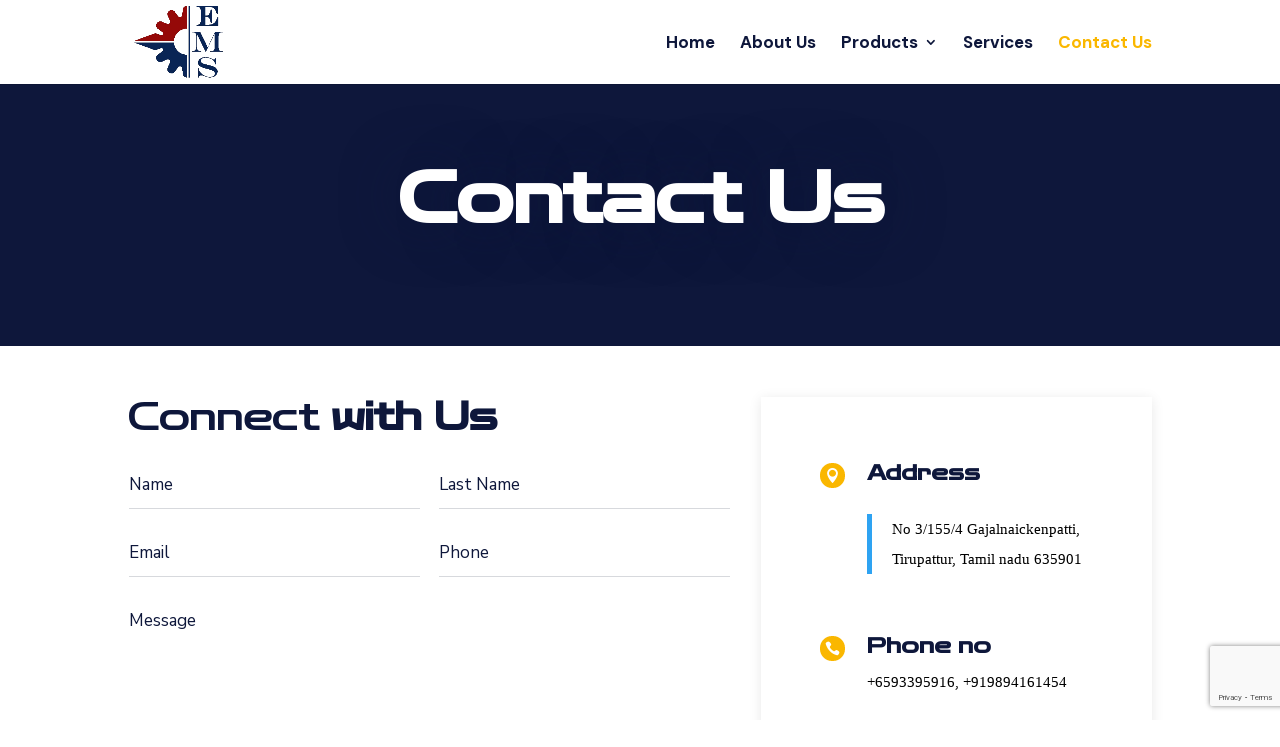

--- FILE ---
content_type: text/html; charset=utf-8
request_url: https://www.google.com/recaptcha/api2/anchor?ar=1&k=6Le7aRMiAAAAAMn7vd6UX1piMxOyGdMiCEgTnjuY&co=aHR0cHM6Ly90aGVlbmdpbmVlcmVkbWFyaW5lc3lzdGVtcy5jb206NDQz&hl=en&v=PoyoqOPhxBO7pBk68S4YbpHZ&size=invisible&anchor-ms=20000&execute-ms=30000&cb=9ow2wd9gw0qm
body_size: 48564
content:
<!DOCTYPE HTML><html dir="ltr" lang="en"><head><meta http-equiv="Content-Type" content="text/html; charset=UTF-8">
<meta http-equiv="X-UA-Compatible" content="IE=edge">
<title>reCAPTCHA</title>
<style type="text/css">
/* cyrillic-ext */
@font-face {
  font-family: 'Roboto';
  font-style: normal;
  font-weight: 400;
  font-stretch: 100%;
  src: url(//fonts.gstatic.com/s/roboto/v48/KFO7CnqEu92Fr1ME7kSn66aGLdTylUAMa3GUBHMdazTgWw.woff2) format('woff2');
  unicode-range: U+0460-052F, U+1C80-1C8A, U+20B4, U+2DE0-2DFF, U+A640-A69F, U+FE2E-FE2F;
}
/* cyrillic */
@font-face {
  font-family: 'Roboto';
  font-style: normal;
  font-weight: 400;
  font-stretch: 100%;
  src: url(//fonts.gstatic.com/s/roboto/v48/KFO7CnqEu92Fr1ME7kSn66aGLdTylUAMa3iUBHMdazTgWw.woff2) format('woff2');
  unicode-range: U+0301, U+0400-045F, U+0490-0491, U+04B0-04B1, U+2116;
}
/* greek-ext */
@font-face {
  font-family: 'Roboto';
  font-style: normal;
  font-weight: 400;
  font-stretch: 100%;
  src: url(//fonts.gstatic.com/s/roboto/v48/KFO7CnqEu92Fr1ME7kSn66aGLdTylUAMa3CUBHMdazTgWw.woff2) format('woff2');
  unicode-range: U+1F00-1FFF;
}
/* greek */
@font-face {
  font-family: 'Roboto';
  font-style: normal;
  font-weight: 400;
  font-stretch: 100%;
  src: url(//fonts.gstatic.com/s/roboto/v48/KFO7CnqEu92Fr1ME7kSn66aGLdTylUAMa3-UBHMdazTgWw.woff2) format('woff2');
  unicode-range: U+0370-0377, U+037A-037F, U+0384-038A, U+038C, U+038E-03A1, U+03A3-03FF;
}
/* math */
@font-face {
  font-family: 'Roboto';
  font-style: normal;
  font-weight: 400;
  font-stretch: 100%;
  src: url(//fonts.gstatic.com/s/roboto/v48/KFO7CnqEu92Fr1ME7kSn66aGLdTylUAMawCUBHMdazTgWw.woff2) format('woff2');
  unicode-range: U+0302-0303, U+0305, U+0307-0308, U+0310, U+0312, U+0315, U+031A, U+0326-0327, U+032C, U+032F-0330, U+0332-0333, U+0338, U+033A, U+0346, U+034D, U+0391-03A1, U+03A3-03A9, U+03B1-03C9, U+03D1, U+03D5-03D6, U+03F0-03F1, U+03F4-03F5, U+2016-2017, U+2034-2038, U+203C, U+2040, U+2043, U+2047, U+2050, U+2057, U+205F, U+2070-2071, U+2074-208E, U+2090-209C, U+20D0-20DC, U+20E1, U+20E5-20EF, U+2100-2112, U+2114-2115, U+2117-2121, U+2123-214F, U+2190, U+2192, U+2194-21AE, U+21B0-21E5, U+21F1-21F2, U+21F4-2211, U+2213-2214, U+2216-22FF, U+2308-230B, U+2310, U+2319, U+231C-2321, U+2336-237A, U+237C, U+2395, U+239B-23B7, U+23D0, U+23DC-23E1, U+2474-2475, U+25AF, U+25B3, U+25B7, U+25BD, U+25C1, U+25CA, U+25CC, U+25FB, U+266D-266F, U+27C0-27FF, U+2900-2AFF, U+2B0E-2B11, U+2B30-2B4C, U+2BFE, U+3030, U+FF5B, U+FF5D, U+1D400-1D7FF, U+1EE00-1EEFF;
}
/* symbols */
@font-face {
  font-family: 'Roboto';
  font-style: normal;
  font-weight: 400;
  font-stretch: 100%;
  src: url(//fonts.gstatic.com/s/roboto/v48/KFO7CnqEu92Fr1ME7kSn66aGLdTylUAMaxKUBHMdazTgWw.woff2) format('woff2');
  unicode-range: U+0001-000C, U+000E-001F, U+007F-009F, U+20DD-20E0, U+20E2-20E4, U+2150-218F, U+2190, U+2192, U+2194-2199, U+21AF, U+21E6-21F0, U+21F3, U+2218-2219, U+2299, U+22C4-22C6, U+2300-243F, U+2440-244A, U+2460-24FF, U+25A0-27BF, U+2800-28FF, U+2921-2922, U+2981, U+29BF, U+29EB, U+2B00-2BFF, U+4DC0-4DFF, U+FFF9-FFFB, U+10140-1018E, U+10190-1019C, U+101A0, U+101D0-101FD, U+102E0-102FB, U+10E60-10E7E, U+1D2C0-1D2D3, U+1D2E0-1D37F, U+1F000-1F0FF, U+1F100-1F1AD, U+1F1E6-1F1FF, U+1F30D-1F30F, U+1F315, U+1F31C, U+1F31E, U+1F320-1F32C, U+1F336, U+1F378, U+1F37D, U+1F382, U+1F393-1F39F, U+1F3A7-1F3A8, U+1F3AC-1F3AF, U+1F3C2, U+1F3C4-1F3C6, U+1F3CA-1F3CE, U+1F3D4-1F3E0, U+1F3ED, U+1F3F1-1F3F3, U+1F3F5-1F3F7, U+1F408, U+1F415, U+1F41F, U+1F426, U+1F43F, U+1F441-1F442, U+1F444, U+1F446-1F449, U+1F44C-1F44E, U+1F453, U+1F46A, U+1F47D, U+1F4A3, U+1F4B0, U+1F4B3, U+1F4B9, U+1F4BB, U+1F4BF, U+1F4C8-1F4CB, U+1F4D6, U+1F4DA, U+1F4DF, U+1F4E3-1F4E6, U+1F4EA-1F4ED, U+1F4F7, U+1F4F9-1F4FB, U+1F4FD-1F4FE, U+1F503, U+1F507-1F50B, U+1F50D, U+1F512-1F513, U+1F53E-1F54A, U+1F54F-1F5FA, U+1F610, U+1F650-1F67F, U+1F687, U+1F68D, U+1F691, U+1F694, U+1F698, U+1F6AD, U+1F6B2, U+1F6B9-1F6BA, U+1F6BC, U+1F6C6-1F6CF, U+1F6D3-1F6D7, U+1F6E0-1F6EA, U+1F6F0-1F6F3, U+1F6F7-1F6FC, U+1F700-1F7FF, U+1F800-1F80B, U+1F810-1F847, U+1F850-1F859, U+1F860-1F887, U+1F890-1F8AD, U+1F8B0-1F8BB, U+1F8C0-1F8C1, U+1F900-1F90B, U+1F93B, U+1F946, U+1F984, U+1F996, U+1F9E9, U+1FA00-1FA6F, U+1FA70-1FA7C, U+1FA80-1FA89, U+1FA8F-1FAC6, U+1FACE-1FADC, U+1FADF-1FAE9, U+1FAF0-1FAF8, U+1FB00-1FBFF;
}
/* vietnamese */
@font-face {
  font-family: 'Roboto';
  font-style: normal;
  font-weight: 400;
  font-stretch: 100%;
  src: url(//fonts.gstatic.com/s/roboto/v48/KFO7CnqEu92Fr1ME7kSn66aGLdTylUAMa3OUBHMdazTgWw.woff2) format('woff2');
  unicode-range: U+0102-0103, U+0110-0111, U+0128-0129, U+0168-0169, U+01A0-01A1, U+01AF-01B0, U+0300-0301, U+0303-0304, U+0308-0309, U+0323, U+0329, U+1EA0-1EF9, U+20AB;
}
/* latin-ext */
@font-face {
  font-family: 'Roboto';
  font-style: normal;
  font-weight: 400;
  font-stretch: 100%;
  src: url(//fonts.gstatic.com/s/roboto/v48/KFO7CnqEu92Fr1ME7kSn66aGLdTylUAMa3KUBHMdazTgWw.woff2) format('woff2');
  unicode-range: U+0100-02BA, U+02BD-02C5, U+02C7-02CC, U+02CE-02D7, U+02DD-02FF, U+0304, U+0308, U+0329, U+1D00-1DBF, U+1E00-1E9F, U+1EF2-1EFF, U+2020, U+20A0-20AB, U+20AD-20C0, U+2113, U+2C60-2C7F, U+A720-A7FF;
}
/* latin */
@font-face {
  font-family: 'Roboto';
  font-style: normal;
  font-weight: 400;
  font-stretch: 100%;
  src: url(//fonts.gstatic.com/s/roboto/v48/KFO7CnqEu92Fr1ME7kSn66aGLdTylUAMa3yUBHMdazQ.woff2) format('woff2');
  unicode-range: U+0000-00FF, U+0131, U+0152-0153, U+02BB-02BC, U+02C6, U+02DA, U+02DC, U+0304, U+0308, U+0329, U+2000-206F, U+20AC, U+2122, U+2191, U+2193, U+2212, U+2215, U+FEFF, U+FFFD;
}
/* cyrillic-ext */
@font-face {
  font-family: 'Roboto';
  font-style: normal;
  font-weight: 500;
  font-stretch: 100%;
  src: url(//fonts.gstatic.com/s/roboto/v48/KFO7CnqEu92Fr1ME7kSn66aGLdTylUAMa3GUBHMdazTgWw.woff2) format('woff2');
  unicode-range: U+0460-052F, U+1C80-1C8A, U+20B4, U+2DE0-2DFF, U+A640-A69F, U+FE2E-FE2F;
}
/* cyrillic */
@font-face {
  font-family: 'Roboto';
  font-style: normal;
  font-weight: 500;
  font-stretch: 100%;
  src: url(//fonts.gstatic.com/s/roboto/v48/KFO7CnqEu92Fr1ME7kSn66aGLdTylUAMa3iUBHMdazTgWw.woff2) format('woff2');
  unicode-range: U+0301, U+0400-045F, U+0490-0491, U+04B0-04B1, U+2116;
}
/* greek-ext */
@font-face {
  font-family: 'Roboto';
  font-style: normal;
  font-weight: 500;
  font-stretch: 100%;
  src: url(//fonts.gstatic.com/s/roboto/v48/KFO7CnqEu92Fr1ME7kSn66aGLdTylUAMa3CUBHMdazTgWw.woff2) format('woff2');
  unicode-range: U+1F00-1FFF;
}
/* greek */
@font-face {
  font-family: 'Roboto';
  font-style: normal;
  font-weight: 500;
  font-stretch: 100%;
  src: url(//fonts.gstatic.com/s/roboto/v48/KFO7CnqEu92Fr1ME7kSn66aGLdTylUAMa3-UBHMdazTgWw.woff2) format('woff2');
  unicode-range: U+0370-0377, U+037A-037F, U+0384-038A, U+038C, U+038E-03A1, U+03A3-03FF;
}
/* math */
@font-face {
  font-family: 'Roboto';
  font-style: normal;
  font-weight: 500;
  font-stretch: 100%;
  src: url(//fonts.gstatic.com/s/roboto/v48/KFO7CnqEu92Fr1ME7kSn66aGLdTylUAMawCUBHMdazTgWw.woff2) format('woff2');
  unicode-range: U+0302-0303, U+0305, U+0307-0308, U+0310, U+0312, U+0315, U+031A, U+0326-0327, U+032C, U+032F-0330, U+0332-0333, U+0338, U+033A, U+0346, U+034D, U+0391-03A1, U+03A3-03A9, U+03B1-03C9, U+03D1, U+03D5-03D6, U+03F0-03F1, U+03F4-03F5, U+2016-2017, U+2034-2038, U+203C, U+2040, U+2043, U+2047, U+2050, U+2057, U+205F, U+2070-2071, U+2074-208E, U+2090-209C, U+20D0-20DC, U+20E1, U+20E5-20EF, U+2100-2112, U+2114-2115, U+2117-2121, U+2123-214F, U+2190, U+2192, U+2194-21AE, U+21B0-21E5, U+21F1-21F2, U+21F4-2211, U+2213-2214, U+2216-22FF, U+2308-230B, U+2310, U+2319, U+231C-2321, U+2336-237A, U+237C, U+2395, U+239B-23B7, U+23D0, U+23DC-23E1, U+2474-2475, U+25AF, U+25B3, U+25B7, U+25BD, U+25C1, U+25CA, U+25CC, U+25FB, U+266D-266F, U+27C0-27FF, U+2900-2AFF, U+2B0E-2B11, U+2B30-2B4C, U+2BFE, U+3030, U+FF5B, U+FF5D, U+1D400-1D7FF, U+1EE00-1EEFF;
}
/* symbols */
@font-face {
  font-family: 'Roboto';
  font-style: normal;
  font-weight: 500;
  font-stretch: 100%;
  src: url(//fonts.gstatic.com/s/roboto/v48/KFO7CnqEu92Fr1ME7kSn66aGLdTylUAMaxKUBHMdazTgWw.woff2) format('woff2');
  unicode-range: U+0001-000C, U+000E-001F, U+007F-009F, U+20DD-20E0, U+20E2-20E4, U+2150-218F, U+2190, U+2192, U+2194-2199, U+21AF, U+21E6-21F0, U+21F3, U+2218-2219, U+2299, U+22C4-22C6, U+2300-243F, U+2440-244A, U+2460-24FF, U+25A0-27BF, U+2800-28FF, U+2921-2922, U+2981, U+29BF, U+29EB, U+2B00-2BFF, U+4DC0-4DFF, U+FFF9-FFFB, U+10140-1018E, U+10190-1019C, U+101A0, U+101D0-101FD, U+102E0-102FB, U+10E60-10E7E, U+1D2C0-1D2D3, U+1D2E0-1D37F, U+1F000-1F0FF, U+1F100-1F1AD, U+1F1E6-1F1FF, U+1F30D-1F30F, U+1F315, U+1F31C, U+1F31E, U+1F320-1F32C, U+1F336, U+1F378, U+1F37D, U+1F382, U+1F393-1F39F, U+1F3A7-1F3A8, U+1F3AC-1F3AF, U+1F3C2, U+1F3C4-1F3C6, U+1F3CA-1F3CE, U+1F3D4-1F3E0, U+1F3ED, U+1F3F1-1F3F3, U+1F3F5-1F3F7, U+1F408, U+1F415, U+1F41F, U+1F426, U+1F43F, U+1F441-1F442, U+1F444, U+1F446-1F449, U+1F44C-1F44E, U+1F453, U+1F46A, U+1F47D, U+1F4A3, U+1F4B0, U+1F4B3, U+1F4B9, U+1F4BB, U+1F4BF, U+1F4C8-1F4CB, U+1F4D6, U+1F4DA, U+1F4DF, U+1F4E3-1F4E6, U+1F4EA-1F4ED, U+1F4F7, U+1F4F9-1F4FB, U+1F4FD-1F4FE, U+1F503, U+1F507-1F50B, U+1F50D, U+1F512-1F513, U+1F53E-1F54A, U+1F54F-1F5FA, U+1F610, U+1F650-1F67F, U+1F687, U+1F68D, U+1F691, U+1F694, U+1F698, U+1F6AD, U+1F6B2, U+1F6B9-1F6BA, U+1F6BC, U+1F6C6-1F6CF, U+1F6D3-1F6D7, U+1F6E0-1F6EA, U+1F6F0-1F6F3, U+1F6F7-1F6FC, U+1F700-1F7FF, U+1F800-1F80B, U+1F810-1F847, U+1F850-1F859, U+1F860-1F887, U+1F890-1F8AD, U+1F8B0-1F8BB, U+1F8C0-1F8C1, U+1F900-1F90B, U+1F93B, U+1F946, U+1F984, U+1F996, U+1F9E9, U+1FA00-1FA6F, U+1FA70-1FA7C, U+1FA80-1FA89, U+1FA8F-1FAC6, U+1FACE-1FADC, U+1FADF-1FAE9, U+1FAF0-1FAF8, U+1FB00-1FBFF;
}
/* vietnamese */
@font-face {
  font-family: 'Roboto';
  font-style: normal;
  font-weight: 500;
  font-stretch: 100%;
  src: url(//fonts.gstatic.com/s/roboto/v48/KFO7CnqEu92Fr1ME7kSn66aGLdTylUAMa3OUBHMdazTgWw.woff2) format('woff2');
  unicode-range: U+0102-0103, U+0110-0111, U+0128-0129, U+0168-0169, U+01A0-01A1, U+01AF-01B0, U+0300-0301, U+0303-0304, U+0308-0309, U+0323, U+0329, U+1EA0-1EF9, U+20AB;
}
/* latin-ext */
@font-face {
  font-family: 'Roboto';
  font-style: normal;
  font-weight: 500;
  font-stretch: 100%;
  src: url(//fonts.gstatic.com/s/roboto/v48/KFO7CnqEu92Fr1ME7kSn66aGLdTylUAMa3KUBHMdazTgWw.woff2) format('woff2');
  unicode-range: U+0100-02BA, U+02BD-02C5, U+02C7-02CC, U+02CE-02D7, U+02DD-02FF, U+0304, U+0308, U+0329, U+1D00-1DBF, U+1E00-1E9F, U+1EF2-1EFF, U+2020, U+20A0-20AB, U+20AD-20C0, U+2113, U+2C60-2C7F, U+A720-A7FF;
}
/* latin */
@font-face {
  font-family: 'Roboto';
  font-style: normal;
  font-weight: 500;
  font-stretch: 100%;
  src: url(//fonts.gstatic.com/s/roboto/v48/KFO7CnqEu92Fr1ME7kSn66aGLdTylUAMa3yUBHMdazQ.woff2) format('woff2');
  unicode-range: U+0000-00FF, U+0131, U+0152-0153, U+02BB-02BC, U+02C6, U+02DA, U+02DC, U+0304, U+0308, U+0329, U+2000-206F, U+20AC, U+2122, U+2191, U+2193, U+2212, U+2215, U+FEFF, U+FFFD;
}
/* cyrillic-ext */
@font-face {
  font-family: 'Roboto';
  font-style: normal;
  font-weight: 900;
  font-stretch: 100%;
  src: url(//fonts.gstatic.com/s/roboto/v48/KFO7CnqEu92Fr1ME7kSn66aGLdTylUAMa3GUBHMdazTgWw.woff2) format('woff2');
  unicode-range: U+0460-052F, U+1C80-1C8A, U+20B4, U+2DE0-2DFF, U+A640-A69F, U+FE2E-FE2F;
}
/* cyrillic */
@font-face {
  font-family: 'Roboto';
  font-style: normal;
  font-weight: 900;
  font-stretch: 100%;
  src: url(//fonts.gstatic.com/s/roboto/v48/KFO7CnqEu92Fr1ME7kSn66aGLdTylUAMa3iUBHMdazTgWw.woff2) format('woff2');
  unicode-range: U+0301, U+0400-045F, U+0490-0491, U+04B0-04B1, U+2116;
}
/* greek-ext */
@font-face {
  font-family: 'Roboto';
  font-style: normal;
  font-weight: 900;
  font-stretch: 100%;
  src: url(//fonts.gstatic.com/s/roboto/v48/KFO7CnqEu92Fr1ME7kSn66aGLdTylUAMa3CUBHMdazTgWw.woff2) format('woff2');
  unicode-range: U+1F00-1FFF;
}
/* greek */
@font-face {
  font-family: 'Roboto';
  font-style: normal;
  font-weight: 900;
  font-stretch: 100%;
  src: url(//fonts.gstatic.com/s/roboto/v48/KFO7CnqEu92Fr1ME7kSn66aGLdTylUAMa3-UBHMdazTgWw.woff2) format('woff2');
  unicode-range: U+0370-0377, U+037A-037F, U+0384-038A, U+038C, U+038E-03A1, U+03A3-03FF;
}
/* math */
@font-face {
  font-family: 'Roboto';
  font-style: normal;
  font-weight: 900;
  font-stretch: 100%;
  src: url(//fonts.gstatic.com/s/roboto/v48/KFO7CnqEu92Fr1ME7kSn66aGLdTylUAMawCUBHMdazTgWw.woff2) format('woff2');
  unicode-range: U+0302-0303, U+0305, U+0307-0308, U+0310, U+0312, U+0315, U+031A, U+0326-0327, U+032C, U+032F-0330, U+0332-0333, U+0338, U+033A, U+0346, U+034D, U+0391-03A1, U+03A3-03A9, U+03B1-03C9, U+03D1, U+03D5-03D6, U+03F0-03F1, U+03F4-03F5, U+2016-2017, U+2034-2038, U+203C, U+2040, U+2043, U+2047, U+2050, U+2057, U+205F, U+2070-2071, U+2074-208E, U+2090-209C, U+20D0-20DC, U+20E1, U+20E5-20EF, U+2100-2112, U+2114-2115, U+2117-2121, U+2123-214F, U+2190, U+2192, U+2194-21AE, U+21B0-21E5, U+21F1-21F2, U+21F4-2211, U+2213-2214, U+2216-22FF, U+2308-230B, U+2310, U+2319, U+231C-2321, U+2336-237A, U+237C, U+2395, U+239B-23B7, U+23D0, U+23DC-23E1, U+2474-2475, U+25AF, U+25B3, U+25B7, U+25BD, U+25C1, U+25CA, U+25CC, U+25FB, U+266D-266F, U+27C0-27FF, U+2900-2AFF, U+2B0E-2B11, U+2B30-2B4C, U+2BFE, U+3030, U+FF5B, U+FF5D, U+1D400-1D7FF, U+1EE00-1EEFF;
}
/* symbols */
@font-face {
  font-family: 'Roboto';
  font-style: normal;
  font-weight: 900;
  font-stretch: 100%;
  src: url(//fonts.gstatic.com/s/roboto/v48/KFO7CnqEu92Fr1ME7kSn66aGLdTylUAMaxKUBHMdazTgWw.woff2) format('woff2');
  unicode-range: U+0001-000C, U+000E-001F, U+007F-009F, U+20DD-20E0, U+20E2-20E4, U+2150-218F, U+2190, U+2192, U+2194-2199, U+21AF, U+21E6-21F0, U+21F3, U+2218-2219, U+2299, U+22C4-22C6, U+2300-243F, U+2440-244A, U+2460-24FF, U+25A0-27BF, U+2800-28FF, U+2921-2922, U+2981, U+29BF, U+29EB, U+2B00-2BFF, U+4DC0-4DFF, U+FFF9-FFFB, U+10140-1018E, U+10190-1019C, U+101A0, U+101D0-101FD, U+102E0-102FB, U+10E60-10E7E, U+1D2C0-1D2D3, U+1D2E0-1D37F, U+1F000-1F0FF, U+1F100-1F1AD, U+1F1E6-1F1FF, U+1F30D-1F30F, U+1F315, U+1F31C, U+1F31E, U+1F320-1F32C, U+1F336, U+1F378, U+1F37D, U+1F382, U+1F393-1F39F, U+1F3A7-1F3A8, U+1F3AC-1F3AF, U+1F3C2, U+1F3C4-1F3C6, U+1F3CA-1F3CE, U+1F3D4-1F3E0, U+1F3ED, U+1F3F1-1F3F3, U+1F3F5-1F3F7, U+1F408, U+1F415, U+1F41F, U+1F426, U+1F43F, U+1F441-1F442, U+1F444, U+1F446-1F449, U+1F44C-1F44E, U+1F453, U+1F46A, U+1F47D, U+1F4A3, U+1F4B0, U+1F4B3, U+1F4B9, U+1F4BB, U+1F4BF, U+1F4C8-1F4CB, U+1F4D6, U+1F4DA, U+1F4DF, U+1F4E3-1F4E6, U+1F4EA-1F4ED, U+1F4F7, U+1F4F9-1F4FB, U+1F4FD-1F4FE, U+1F503, U+1F507-1F50B, U+1F50D, U+1F512-1F513, U+1F53E-1F54A, U+1F54F-1F5FA, U+1F610, U+1F650-1F67F, U+1F687, U+1F68D, U+1F691, U+1F694, U+1F698, U+1F6AD, U+1F6B2, U+1F6B9-1F6BA, U+1F6BC, U+1F6C6-1F6CF, U+1F6D3-1F6D7, U+1F6E0-1F6EA, U+1F6F0-1F6F3, U+1F6F7-1F6FC, U+1F700-1F7FF, U+1F800-1F80B, U+1F810-1F847, U+1F850-1F859, U+1F860-1F887, U+1F890-1F8AD, U+1F8B0-1F8BB, U+1F8C0-1F8C1, U+1F900-1F90B, U+1F93B, U+1F946, U+1F984, U+1F996, U+1F9E9, U+1FA00-1FA6F, U+1FA70-1FA7C, U+1FA80-1FA89, U+1FA8F-1FAC6, U+1FACE-1FADC, U+1FADF-1FAE9, U+1FAF0-1FAF8, U+1FB00-1FBFF;
}
/* vietnamese */
@font-face {
  font-family: 'Roboto';
  font-style: normal;
  font-weight: 900;
  font-stretch: 100%;
  src: url(//fonts.gstatic.com/s/roboto/v48/KFO7CnqEu92Fr1ME7kSn66aGLdTylUAMa3OUBHMdazTgWw.woff2) format('woff2');
  unicode-range: U+0102-0103, U+0110-0111, U+0128-0129, U+0168-0169, U+01A0-01A1, U+01AF-01B0, U+0300-0301, U+0303-0304, U+0308-0309, U+0323, U+0329, U+1EA0-1EF9, U+20AB;
}
/* latin-ext */
@font-face {
  font-family: 'Roboto';
  font-style: normal;
  font-weight: 900;
  font-stretch: 100%;
  src: url(//fonts.gstatic.com/s/roboto/v48/KFO7CnqEu92Fr1ME7kSn66aGLdTylUAMa3KUBHMdazTgWw.woff2) format('woff2');
  unicode-range: U+0100-02BA, U+02BD-02C5, U+02C7-02CC, U+02CE-02D7, U+02DD-02FF, U+0304, U+0308, U+0329, U+1D00-1DBF, U+1E00-1E9F, U+1EF2-1EFF, U+2020, U+20A0-20AB, U+20AD-20C0, U+2113, U+2C60-2C7F, U+A720-A7FF;
}
/* latin */
@font-face {
  font-family: 'Roboto';
  font-style: normal;
  font-weight: 900;
  font-stretch: 100%;
  src: url(//fonts.gstatic.com/s/roboto/v48/KFO7CnqEu92Fr1ME7kSn66aGLdTylUAMa3yUBHMdazQ.woff2) format('woff2');
  unicode-range: U+0000-00FF, U+0131, U+0152-0153, U+02BB-02BC, U+02C6, U+02DA, U+02DC, U+0304, U+0308, U+0329, U+2000-206F, U+20AC, U+2122, U+2191, U+2193, U+2212, U+2215, U+FEFF, U+FFFD;
}

</style>
<link rel="stylesheet" type="text/css" href="https://www.gstatic.com/recaptcha/releases/PoyoqOPhxBO7pBk68S4YbpHZ/styles__ltr.css">
<script nonce="c6NdSsZaZSJKYjIvc-y7Lg" type="text/javascript">window['__recaptcha_api'] = 'https://www.google.com/recaptcha/api2/';</script>
<script type="text/javascript" src="https://www.gstatic.com/recaptcha/releases/PoyoqOPhxBO7pBk68S4YbpHZ/recaptcha__en.js" nonce="c6NdSsZaZSJKYjIvc-y7Lg">
      
    </script></head>
<body><div id="rc-anchor-alert" class="rc-anchor-alert"></div>
<input type="hidden" id="recaptcha-token" value="[base64]">
<script type="text/javascript" nonce="c6NdSsZaZSJKYjIvc-y7Lg">
      recaptcha.anchor.Main.init("[\x22ainput\x22,[\x22bgdata\x22,\x22\x22,\[base64]/[base64]/[base64]/[base64]/cjw8ejpyPj4+eil9Y2F0Y2gobCl7dGhyb3cgbDt9fSxIPWZ1bmN0aW9uKHcsdCx6KXtpZih3PT0xOTR8fHc9PTIwOCl0LnZbd10/dC52W3ddLmNvbmNhdCh6KTp0LnZbd109b2Yoeix0KTtlbHNle2lmKHQuYkImJnchPTMxNylyZXR1cm47dz09NjZ8fHc9PTEyMnx8dz09NDcwfHx3PT00NHx8dz09NDE2fHx3PT0zOTd8fHc9PTQyMXx8dz09Njh8fHc9PTcwfHx3PT0xODQ/[base64]/[base64]/[base64]/bmV3IGRbVl0oSlswXSk6cD09Mj9uZXcgZFtWXShKWzBdLEpbMV0pOnA9PTM/bmV3IGRbVl0oSlswXSxKWzFdLEpbMl0pOnA9PTQ/[base64]/[base64]/[base64]/[base64]\x22,\[base64]\\u003d\x22,\x22GjvCnRFtIMO2wr05JsOGwqs3E8KKw4F3wrRJHMOPwr7DocKNWwMzw7TDgMKhHznDu2HCuMOAAgHDmjxEM2h9w5rCqUPDkATDjSsDVFHDvz7Cp1JUaAMHw7TDpMO/YF7DiXNXCBxkT8O8wqPDl0R7w5MYw58xw5EDwqzCscKHEC3DicKRwq40woPDoWogw6NfEngQQ3bCtHTCslcQw7snZcO1HAUOw5/Cr8OZwq/Dsj8PIsOZw69Dc2c3wqjCn8KgwrfDisONw4bClcOxw6zDgcKFXmVVwqnCmTlRPAXDgcOOHsOtw7vDrcOiw6t0w5rCvMK8wrXCgcKNDl/CuTd/w7TCk2bConnDssOsw7EYW8KRWsKnKkjClDgRw5HCm8OFwoRjw6vDq8KQwoDDvkQ6NcOAwp/Cv8Kow51ZW8O4U3/CssO+IxPDr8KWf8KzWUdwaVdAw54DSXpUdsOZfsK/w4LCrsKVw5Y6X8KLQcKFEyJfIcKMw4zDuVbDgUHCvkfClGpgPcKwZsOew5ZZw40pwrhRICnCusKwaQfDpMK6asKuw7hfw7htJ8Kew4HCvsOpwqbDigHDv8K2w5LCscKUWH/[base64]/Cs8KLIcOrOFDDo8KMw6V2JsKjw7RmwqbDlGxpw5rCg2bDhnjCp8KYw5fChSh4BMOTw6oUeznCicKuB2ARw5MeJcORUTNddsOkwo1TcMK3w4/DoHvCscKuwog6w712GsO0w5AsTFkmUxR1w5QydwnDjHAmw7zDoMKHcEgxYsK5PcK+GgN/wrTCqW17VBlfJcKVwrnDjyo0wqJbw7p7FELDmEjCvcKVMMK+wpTDuMOzwofDlcO8JgHCusKHTSrCjcOPwoNcwoTDtMKHwoJwd8OHwp1Awo46wp3DnF8dw7JmSMO/wpgFHsORw6DCocO6w7IpwqjDqMOjQMKUw41swr3CtQ45PcOVw4Q2w73CpkrCnXnDpQg4wqtfUXbCinrDkgYOwrLDvsO1dgpZw7BaJnbCicOxw4rCoSXDuDfDhSPCrsOlwp5Pw6Acw4XClGjCqcKoUsKDw5Ebdm1Aw6s/wqBecX5LbcKxw5RCwqzDgC8nwpDClGDChVzCr1V7woXCl8KAw6nCpj48wpRsw71FCsONwq/Ct8OCwpTCtMKYbE0Nwq3CosK4SyfDksOvw6oIwrnDjcKyw7RlT2HDl8KJECHChsKEwptSTzppw6BGGsOxw7bChsOSP3EawrgJVMOdwrtfKShaw4g+YVHDtcO/ahTDrlscRcOjwpzCkMORw6jDisObwr5Xw7nDgcKKwqJ6w4vCoMOjwqXCg8ODczocw7bCqMORw4XDuxITayUww7rDjcO4MV3DjybDncOYRV3Ck8KDXMKkwo7DkcOqw6vCoMK6wrh7w6gNwotGwp3DoVnCsjHDmkLDhcKhw6vDlwJQwoB4Q8KjD8KDHcOawrPCusKga8K/w7NJGFhCC8KFbMOSw6wNwpNAfcKWwqIZXC53w55Zc8KGwo4Uw7rDhU97Ug3DpMO8wpLCi8OzWwbCssOewqMDwpcdw4h1FcOda09yKsOwW8OxGsO7DgTCrkcUw6XDpHESw6Bjwqw0w7jCg28qasOPwpnDuGAMw6nCtGrCq8KQPV/DvcOHFGhxTWlVUsKAwqfDpVXCh8ODw7vDh1XDn8OEcSvDvCBqwqRrw681wqPDjsKkwrA8LMK9WTvCtxnCnzvCqzTDrFsQw6/DsMK2H3dAw75aVMOFwrgcS8OpaU1RdcOdM8OwR8Oow4LCqljCiA0YA8OoGUvClMKqwrbCvDZIwoU+CMK8NcKcw5rDp0Qvw4fDnH8Fw4zCgsKcw7PDuMOAwp7DnkvClTIDw4jCpQ/CpsOSFUcawonCsMKUIyfCisKHw5goOEXDpCXCn8K/wrTCsDQhwqnCrELCpMOywo8Rwp4Fw4HDjzcaAsKhw5LCjEMBKcKccsKzCU3DncKoYm/CrcKzw71owrcKJELCncOLwpV8FMOlwp18VcOzV8KzOsKsKXV+w7sKw4IZw4fDgjjCqj/Cm8Kcwp3Cs8KRacK5w43Cu0rDj8OkAsKEYWk1BSksOsKFw5/Cvwwbw5/Cp1bCsyrCswtswpzDtMKcw7BNBHQ/w6vCpV7DicKFF0M0wrVXb8KEw7Epwq14w4DDl0/Dl25lw5UlwqIQw4vDmMOtw7HDiMKYwrcsN8KWw4vChCPDhMOHWFzConTDq8OuHkTCscKFeT3CqMOswpdmKDoIwqfDiW8pS8OcccOYw4PCkRLCjMKlY8OxwrnDpiVBWiHCuQ3DjsKVwpd3woLCssOGwpfDnRjDtMKvw7TCuTApwovChyfDpsKhOCMSLDPDl8O/WCnDnMKcwpEWw6XCqEIyw5J6w4jCgi/Cl8Ocw5rCgMOgMsOvPcONBMOSK8Kbw61qZMOaw6zDoEVgesOtN8KuRsODG8OcKz3CiMKAw6MqZhDCpzDDtcOkw6nCrRUmwo97woXDjDDCkVhzwp7DmcK8w5/[base64]/DjMK5w4/CnSgqw4EKZMOcBFPCpSTDinUCwpwEFXxYJMKfwpNVLggGJVzDvhrCpMKMPcKSSk7CgCYvw7tfw7PCg2Nmw7A7VxHCpMKiwo19wqDCuMOnY1s4wo/DicKAwrRwC8O5w6l8w7/Cu8OhwqYDwodMw6LDmMKMQwHDikPClcOKPxpbwpMZAFLDnsKMDMKMw49Dw7VNwr/Dn8KAw55Fwo3CpsOkw4/CrVJeYxPCjcKIwpvCs09Yw7RcwpXCtABWwpvCvFrDpMKew7JTw6nDqMOiwpNXesOeRcOEw5PDv8K/wqw2ZnYqwosFw4PCp3nCrwQ3HiJRKS/Cq8KFRcOmwq9FEcKUCMK8bG9TUcOMcz4Bw40/woYSYsOsdcOIwqbColvCrg0GA8K3wrPDkAUdVcKnJMOaX1URwqjDk8O6BGHDtMOaw5YYVGrDnMKMw78WYMKEUFbCnBpKw5Frwp3DhsKAeMO+wpbCpsK/wrfDoi9Aw6TCnMOtJCnDhMONwoVQAsK1LR8SCMK5R8OWw6LDt1suOcKVdcO2w5zCkSrCgMOXXMOGIhjCpcO6LsKdwpAQXT0ocMKcPsOCw47Ct8K1woNydcKlVMO9w4NPwqTDpcKdGAjDqSk8woRJLXV9w4LDuTzCssOPZgFgwptRSQvCmsOAw7/CjcKxw67DhMK7wrbDiHUZwoLCri7CpcKWwrYLHFHDkMOZwoTCosKlwr5cwrHDgDoTemnDrT7CvXgAbyDDojkxwobCpQ0vGsOrB19MecKEw5jDk8OOw7DDoXAwXsKnBMK3PMKGw54uLMOBPcK4wqDDthrCisOcwpZ6woPCsBk/CmfCr8O7wppnFEEMw51Zw5ECTsOTw7DDhGAew548LEjDmsKfw7dpw7/[base64]/[base64]/DosOWwoLCs8Ktw4QdDsKAwrzDgMOSVgHCu8KtXcORw60/[base64]/[base64]/[base64]/w519RQFJwrzDnsKTB8ORwqctw7jDh8OywqHChQt6G8K3RcObfx/CvVDClsOJw73DpcKnwrbCi8OuWXxRwod3YQJVacOAVw3CncOZdcKgT8KFw6fCsnPDqwIUwrZ5w4B6wo7DnEtuTcOYwofDi3ViwqNBJMKfwqXCl8Kgw6hMC8K3OgQywr/DmsKxZcKNSsKXNcKUwotpw67DuXh7w4BXPR8Ww6vDjcO0w4LCtkVUc8O4w4rDrsKxRsOhBsKKe34kw7Jlw4fCiMKfw4DCjsKrNsO+w4YYwqIGecKmwqnCoXUcecOCBcK1w45sAyvDsE/Co0bDvRDDr8K9w7JHw6fDscO0w45VFy7CgCfDvAJiw5oeUXbCkE7CtsOhw659GnJyw4/[base64]/Dj1pkw4fDqMKaQMOEw7nDnsKQwrDDnsKVwpjCr8KUw7nDrcOaPV5WMWZpwqXCjDZNdsKdEsOLAMKywrcZwoTDswJkw7I/wodzw41oa052w50AASs5GsK7eMOKGlNww5LDpsKywq3DoFRPL8O9WBHDs8OCC8K7A1vChsOFw5w3G8OCV8K3w68rbsOyTMKyw68pw4tuwpjDqMOLwqDCvxzDscKMw7N8I8K3OMKwYMKQTXzDiMObUQATWSE8w6JWwp3DsMO6wrU8w4HCoBgow7zCjsOeworCl8Ohwr/[base64]/[base64]/[base64]/DqcK7w74ywrzDjcK1dcKUOcK4V1N4wq5dDDjDtcKWX1NLwqLDpcKudMK3fyHCrUTDuR8OT8KwV8OGTsOnEcOKXMONOcKhw77CigvDt1/DnMOTQkrCv1HCscKfV8KewrDDksO1w4Rmw7jCg2ITMHbDsMK/w6LDgzvDsMOjwpc5AMK9C8OhasKkw75lw63DuGXCsnTCjX3DjyfDpxDDtMOXw7xsw7TCv8OpwpZvwohlwoswwrQLw5TCisKrdRLDvB7DmSTCjcOuW8OvT8K5EcODZcO+KMKGHCpWbiHCkMKrOsOkwo0ibQciAMOHwp5uG8K3JcOEGMKXwr/DqsOSw4w3bcKTTAHCpQ/CpVfClkDDv2tfwrJXZycresKfwo/DsFfDlioJw6PCjnnCocKxKMK/wqIqwpjDmcKgwpwrwojCrMOjw6pmw55MwrLDtsOBwpzChhbDqknCtsO0N2fCsMOcLsKzwpzCsHbCksKkw4x0LMKkwqsnUMOlKsKtw5UQF8KPwrDDsMKrUSbDqFzDsUMBw7EOVHdBJQDCqGbCvcO3DntOw44UwpR0w7HCucKew7wsPcKrw69dwpEfwpHCnx/DtnDCs8Opw7jDsUrCpcOpwpDCpA3CrsOsUsOnFSvCsw/[base64]/DhkbClXt8LMK4AcOiw4zCqgvDgMKLDcO0XnzCm8OzGllFPWHDmSTCtsOOwrbDmQ7Ds2pZw75MOyAbBHl4V8Otw7TDoxLCjD3DssOXw6kqwpgrwrIaecKHZ8O0w6lDGDk1THfDunI1PcOMw4h/wojCtcOrdsKSwpnCv8OhworClMO5BsKgwq92fMOAwoPCqMOMwp/DscOrw5MdDsKcXsKSw5HDl8KzwopYwp/DvMOPHjYgNjBjw4MuY30Nw7Y3w60ObyjCucK1w58xwoRTdWPCmsOWZVPCoT4Uw6/CtMK1SHLDgSQdw7LDo8Kdw6fCj8KHwpUSwq5rNHI5N8OAw73Dmj7CslMTW3bDpsK3ZsOiwobCjMK3wrHChMOaw4DDkyUEwolUIsOqQsOCw5/Dm1A9wrF+R8KqNcKZw4nDuMKIw55GB8K1w5I3P8K8LRIBw63DsMOrwrXDkVNkb3R5bcKvwoLDuwtDw7MFVcOewqtyYsOxw5bDvCJqwqsBwqZbwqt5wpnCoWPCgMKmKhbCuWbDm8ObS13CpsKsPD7CksOsd2AXw5/CriXDnsOQWMOBbBDCusOWw5HDm8KzwrnDkHEzSH56Y8KiBVdSwr09fcOFwoVYKXFGw7zCpx8/PRVfw4nDqsObMMOHw61Ow712w5Q+wqDDhHdnOgROJDR/[base64]/DhsKpw7VFwpjCqMO7OMOAD8OZMA/CqsOswoB0wrYWwowzQQXCoRnCijxQHcOeCzLDpMKXNsKEZk/DhcOYIsOFBVzDjsONJhjDiEzCrcO6LsKuZyrDlsKATFU8SHdHcMOAFQ80w4oPaMKNw4wYw4nCumQ7wovCpsK2w5rDpMKmHcKlZgQhYTYvUXzDoMK6Axh0V8K2K1HClMKowqHCtVAfwrzCj8OWanIGwrYdbsKwf8K7HQPDhsK/w70RS2jCmsOBK8KHwo47wqvDm0rCogHDuF5Kw6cAw7/DpMKtwpE8FlvDrsOGwofDlBpYw57DhcK0HcKAwoLDpQrDh8OXwpHCssOlwofDjcOGw6nDtXzDusOKw4tlTgdJwrDCmcOLw6/Dlw4wYT3CvksYQsKgDcOrw5bDk8K2wpBVwr1HNMOUanDClyvDtlbCisKNOcObw5tKGMOcaMOtwpbCisOiNsOsS8KVw7zCvVkIMMKcVR7CjkLDiVbDk2wQw7M+Xl/CpMKMw5PDq8OsCsORAMKuWMOWU8O/JidBwpYCQkoKwoPCu8O/JjrDsMKXOMOAwqETwpEqdsOswrDDnMKZJMO0JCfClsK3EgxrYxPCr3Aww4wDwrXDhsONe8OHRMKvwowSwp4uH05iNyTDg8OtwrzDgsK+Z2plF8O9MnsUwoNLQnNvR8KUcsKWI1HCjS7DknJuwr/[base64]/wpLDk3pFFMOnXS/[base64]/DiMKvRcOXWMOAQMKhfX/[base64]/CrwUUVcKmZMOTbUYJw6nDvsKESsOmw6tpT2rCv0pGZ3XDhsOUw5HDoCHChDrDs1nCkMOwGw59X8KPSidOwpIGwo7CmsOhOsKtBcKmJAN0woPCi0wiYMK/w6HCmsKDCMKXw63DiMOPQVYDJsO7D8OdwrbCpknDj8KzVFbCvMO/[base64]/w5nDgMOJCksRwpnCt8KPAmgPw4vDlCjDgmPDr8O9LsK0YBM7woLDvTzDtmXDsxBdwrBxNsOBwp3Doj14wrVMwo4ha8OPwroeQjzDpBLCiMOlwoBhccK2w69bwrZEw7xuwqp2woEbw5/CisKYBULCnV16w7Zpwr3DinfDqH9Rw5V/wqZGw5EvwqHDoTh/[base64]/DmWjCiMKeZDXDusKowoY3Ijh/J8OMMsKbw73DpMKWw6nCmkgGVGbCiMOkYcKnwqxaIVrCo8KcwqvDkTQdfkfDgcOpWMKNwpDCsDNqwrJAwpzCkMOscsOUw6PCh1/Dkxkiw6nCgjRqwpLDvcKTw6DCicOlRMKBw4HDmWzCjBfCsitLwp7DlnDCvMOJGiM8HcOOw47Do39rJ0DDs8OYPsKiw7nDlwbDtsOHNcO6OTl4SMOYUcO1aSgpH8OrLcKPwpTChcKuwpfDvyRJw7hXw43Dp8O/AcKbfsKqE8OsGcOFPcKXwqjDom/CrjXDqmxCN8KOw5LCoMO5wrvDrsOgfcOEwobDj004Gw3CmCDDgyRIAcKHw67DtCrDmV0zEsK3wpVKwpVTcS/Chm4xa8K+wo3ClsOhw55MTMKeAcO4w616wp9/wo7Dj8KCwpUNaWTChMKLwpglwqYaLcOBesK8w5HDolMIbcODNMKVw7PDgMOUUS92wpLDogLDoCPCpQx7AXAiDBDDh8OQRAwVwrHDs1vCv3vDq8KdwqbDtcO3aznCiVbCkiVFEX3CjV7CsiDCjsOQTR/Dl8Kiw4DDkV5pw5UDw7/CjA7Cg8KPHcOwwojDhcOkwr7ClBhhw6HDvyZ+w4bCmMO7wovCnh9nwrzCsi/ChsKFLsOgwrXCvUs9wohHeiDCu8KcwqZGwptMX2dew5DDkwFVw6Jjw4/[base64]/DkxDDjsOjw61Nwq0zYsOGEsOlwroHw7IlwrfDgwnDmMK2GSdIwrnDohPCilLClALDhAnDn0zCjsOzwq9xTsOhayBVCcKGfcK2PBICPA/CjSPDscKIw5vCtzRlwrIyaSAww5ImwpR/wojCv0/[base64]/DkUPCvcO1Qn7DrsO/w7rDmsO7aXPDjcKUw58fYEXCt8K9w5B6wpTClFtfRmLDkQDClcO5TFnCrsKqLH96EMOTC8KtPMOLwq0Cw6HCuSV5PMK7R8OxAcOZGMOnRGTCsGDCiHDDssK4CMOvP8K2w5pgQsK/[base64]/CuBhZw43DlTzDpwggdRvDqcKWw6DCncKkwqN0w5fDpE7CgsOkw7fCqTzCrjDCgMOQej1HGcOIwpd/[base64]/Dv8Oiw7M+woB8AcO2J8KjQE7DiMKIwpvDu2s1ViQ+w5oLU8Ksw7rCi8OSfi1Xw7BPBMO+L1zDvcK0wqloOMOHfFzDkMKwH8KADHU4VcKEMRQaDS8/[base64]/Cr8OGCsKbXMOvw6jCpzrCusKLw7VTV2tuwoDDmcO7c8OTC8KHEMKtwq4CHFocSAFMflfDvArDtWTCpMKFwoHCv03DhcKSaMOWYsO/[base64]/CljImwrDCpcKCw4c/P8OoVcKgw6gEw6xQw4rDscOtwohGGFdSDMKFcR0Sw6JxwodoZT5dVhLCkljDocKTw7hBFTMdwrnCr8OFwoACw6vCmsOIwpEWGcOtT37ClQwjXTHDo3TDu8K8wrgPwrQLLxBrwpjCmwFkQmRmRsOOw4vDqQvCk8OVCsO+VgBzQCPCn2TCn8Kxw7jCvW/[base64]/[base64]/CicKXIMOKGmpZwqLDqAnClcOGw6BYw5Y1f8Oww7Vow6FQwqTDiMOewq83TH5yw6jDhcKEcMKKZyHCnTV5wq/[base64]/Dr8KPQyU0w71Ef8OoC2nDmMKuPmbDnWcbeMK1CsOYWsO9w4ddw6A3w4oaw5Q7HBkiLyzCqFcWwoXDqMKKeHPDjSDCksKHwolawrXChQrDrcOEO8KgECURKMOvQ8KKIx/DujnDm3QWOMKGw7DDsMOTwrbCjV/Cq8Ojw5jDpRvCkkZtwqMZw4YPw75zw6DDh8O7w47DncOJw44pajg9C2DCl8OEwpEhTMKjT2M1w5o6w5zDssK2w5EPw5ZZwrzDksO/w5jCmcOww4snemzDpkjCvkc4w44gw4ZJw6DDvWwuwpkAT8Kgc8OewofCsBVLc8KnP8Ogw4Zgw4Fmw4sQw7vDgGwOwrFnPwdYJcOEdcOFwp7Dj0ZNa8OmODRQYG8OITEqwr3CgcKXw694w5Fncik5QcKjw4FBw5Ekw5/CiVx1wq/CjGs7w73DhwwtXRdodQVWfBFgw4QZR8KZQMKpLDDDrEDCkcKTwq4vTTfDqXJBwrDCqMKjwrPDqMKSw7PDnMO/w5Akw5nCiTfCl8KoZcOJwqt+w4lDw49VGcOVbWLDulZaw5LCqMOAYVvCvRRowqUNPsObw4PDmnXCg8KpQiHDnMKYc33DnsOvGhfCrTPDpkYMccKPwrNkwrbDkDfCosK7wrrDn8K/a8OCw6pnwoLDrsKWwrlWw77DtcO3Z8Obw6sfWMOjeAd6w7vCk8KewqIuFGDDqlzCmnYWYhFdw4HCgsK+wqTCs8KyCsKEw5vDlEU7NsKhw6o+woLCjsOrFxHCv8KQw4DCrgM/w4PDnmFzwoccB8Kpw7kjGMOZFMKuKMOeAMOqw53DlzfDqsOsakI7EHvDvsOgYsKPEnsYEiBVwpFUwpIzKcOFw5FiNA55J8KPZMOKw5vCuS3CmMOAw6bChSvDqmrDvMOKKcKrwqJ7W8KbR8KRZhDDh8Oswr/Dpn91wqPDgMODdT/[base64]/dcOsw7nDlmLCtg7CnMOmwo82wqbDsVDCg8O6UcOoOUbDhMOaA8K9GcOZw58Uwqt/w70aezXCimTCvwXCucOZDkdvKCfCi2U1wr8RYQHCusOhYBpAEsKyw69Nw6bCm1jDrsKxw6ptw77Dq8Owwpo+OcOkwpFsw4zDmsOpNmLCqi3Dt8OAwrc9dD/ChMOiGwTDsMOvdcKuTgxJcMKowqzDscKyB1DCksO2wrEsYW/DmsOsfRXDr8KsTCfDvMKXw5Nkwp/Dj0rDmChdw4Y1FsOuwoFxw5lMF8OSUmUOakoaUcO5RmY8ccOvw5kvZD7DnmTCnAscYTkzw7fCksKIUsKZw6FMNcKNwowUWzjClRXCvk92wpg9w77CkTXDm8K3w7/DtgXCokbCnz0fLsOLWMK9w40OVHXDmMKAOMKCwrrCrA1zw5TDisKkbDNfwpQnX8KVw55Ow7PDiyfDuGzDoHzDnw9uw5kcJwfDt0LDu8KYw7tbeW/Di8KeQjgOw6LDkMOXw5nCrQ1xZsOZwrJdw4g/G8OmLcOVS8KVwqMIOMOiH8Kza8OYwrPCicOBW0VRURR0cSdQwqhOwojDtsKWdMOETQPDrMKHQWVjfcOHFMKPwoLCjsKVNS1sw4rCmDfDqVXCssOIwoDDvzR/w4sediLCm3DCmsKUwp5ccx82AUDDg2PColjCncK/[base64]/wqgcw7XDmsOWw5nCpVjDrDrDsMO4dcKYPRVyElnCmSHDgcKVTkpAQm1eIUXDsixSe1Quw6nCpsKrG8K9ICMWw7nDgVLDoy/Cp8OMw6fCszYwZMOEwrIJWsKxTBbDgnLCocKewrpfwofDrTPCisKhREErwqzDnsOAQ8OEAcOGwrLDq1fDs0gOUF7CgcOOwrrDscKKJm/[base64]/[base64]/CvD4leT0LO0/CqcK3w6vChMOawoRyw5Ikw4rCvMOpw4BWZW/[base64]/DlGVIYkoNwpwuwoAuw7jCk1bDpcKQwpvDuTBcGBE/wo8fWE0bVgrCssOtbcKqGUNXHhvDrMOcIVnDmMKAK1vDqsOCLMOBwowmw6ILUAnCqsKHwr7CvsKSw6jDo8Onw6fCq8Oewp7CksOXSMOKdAHDvm/[base64]/Cpz5twqzCj07Dri/[base64]/[base64]/DsRxhJQ4fE8OzSU0fwp9MUzZkEx/DmAAVw4jDg8OCw7AmKVPDtnMGw7s4w6fCsT5bQMKdZWtawrVhbcOQw5wJw5bCo1s9wrPDosOHPUDDjS7DlFlBwpYVD8KCw785wq3CicO9w5bChmBHY8KGQMOxLXXChw3DucOVwpNkRsOmwrAaY8Olw7Rcwo1YJcKSJ2XDtErCtsO9ZC8Xw7QzEy/Chylxwp7CmcOqcMONcsOQC8OZw7/[base64]/aMO8ShoLesOfEsK7w7vCiMOVw7F5NWzDn8OPwpJ/bcKJwqDDrHPDuRFzw6N2w4F5wq/Cikwfw5vDsnjDv8OdRFBSIWoQw4HDuEQzw6d8OCUsUSROw7JSw4XCtTrDlz/[base64]/w63ClgLCsRs4dRvCjMKxdBvCt8K0XcOfw49Awo/Ck0o+wq46w7kFw6TCuMOdKGrCt8KjwqzDnHHDosO/w63DosKTDsKBw7/Doho3FMOEwotYJkBWwp3DszvDohkmBF/CqTrCvVFHBsOFEARmwr8Qw6hDwpnDnAHDlDXDj8OKbXhSScOMWArDjC4mDmgdw5zDgsOtLxBEV8KWT8Klw5Qcw6DDpcO+w5RSJycxCld9N8OmbcK/[base64]/DskHChcOfVMOZw784wo9dYhPDtRzDowYUaQTCjiLDiMKcH2nDoBwjw6TCpcOhw4LCnlN9w6hjHm/CunZ7w5DDr8KUG8O+WX44DxvDpwfCk8OJw7jDrcOlwqnDqsKNwpdRw4PCh8OUdzMtwpRwwp/[base64]/DmsKmSXnCm8OGwr7CmsKww5BpR8OEwpTCrETDjR3Di8O3w5XDnyTDqVc+JWgIw7M4DsOvOMKkw45IwrctwonCicO4w4QcwrLDmXxdw6UTXcKvLxbDrRlHw6pywrVpDTvCuwskwoALbcOowqkCCMOTwoMNw6RZTsKOWjQ0CcKfIsKKUWoNw4ZSSXvDvcORK8KXw4/[base64]/Cnltww5B0w4pfWVJLwp/CnsKIQn1tw5N8w6Rww5DDhTnDohHDmMKkYw7CmXTDkMOlMcKBw6QwUsKTBTXDvsKWw7PDtmXDkibDjFpKw7nCjh7DlsKUZ8O7cWRnIVnDr8Ktw7VNw5xZw7tIw7/DqcKvdsKMcMK9wqhkbAVeTMOdQHMvwrY4H1ciwqoXwq1IagYBEDlRwrvDixDDj23Dh8OIwrMlwpnDhx7DgcK9bnvDu0ZSwr3CpyA0ShvDviZKw43DqVsTwqnCtcOIw4vDvF7CiRnCrUF1YzEnw5HCqxgdwq3CkcO9wpzDi2Uhw6UlLhPCgRNAwr/Dq8OOLDbCjcOMTA3CnTrCuMOyw6bCnMKzwqLDs8OkDG/CoMKIHihuDsK3wq7DlxI5b1Y9RMKlGsK8R1/[base64]/DjA/CgsKXQMKWXj7DrcOcWUtgw6PDocKKWwnCtx0hw6nDt3o6MVtXGgRMw6Z6OxZjw6/CkiREbH/[base64]/wqbCmsOWSmcjEcOIV3B0w6bDssO/Qw0yw7hTwpDCuMKZeXJtBMKYwrsGfsKhJSY2w4TDqsOFwoUwecOuY8ObwoAsw7EfTsONw5otw6XCnMO7ImTCm8KPw6Z6wqNPw4fCusK+AF1rMcOLH8KLL3HCoSnDqcKjwpIowqRJwr7Cn28Kb3/Cr8KFwqjDksKhw77CiAIpR3Y6w6p0w5zCn3wsPlfDqyTDjsOUwpvCiQPCjcOHFEjCvsKIaTfCkMOAw6cHXMORw5DCkXfDu8KiKsKef8KKwrnClH/DjsKKfsKMwq/Dnit/wpd1X8ObwpXDvUcgwoEIwqHCjlzDixsJw4HCjjfDnwEHSsKOJzvCi15VGcOaMFsjPsKrNsKFZCLDkiDDo8ONGmdAw7UHwqZGA8Olw7DCm8KjU3PCoMOpw7Ukw5MIwpxedQfCscOlwoYywr7DtQvCmjvCo8OTLMKhQw1bWi5xwrDDukgqw4LDtMKBwo/[base64]/DqMKRPsKXwpjCslTDr8KJwofCk8Ohwq/DrQkUJ3rCvDPCpDcoXhVNwoJ8UsOZPVNaw7vCiBbDrgTCo8KSW8KAwpoAAsO9wqfCtDvDvBQ/w6bCocKJeXcQw4zCrFxOcsKgDVDDr8OJOcOowq8CwpAGwqYKw5vDjh7CpcK/[base64]/DncOcwq3DhcKuGRt8JFFCMFY2NFfDvMKCIwAJwq3DsSrDt8OoOUZKwpAnwpJdwpfCgcKDw5dFQ3ZJIMO/Pzsvw4gFZ8K0eiPCtMO1w7VowrnDocONT8KgwrrCg27DsUMUwqjCp8OLw6fCsw/[base64]/CncKFXToIw5g+NjVKLz/Dowc8UHxawozDixU7fj8Ja8OUwqLDqMOawqHDpGNeSC7Ck8OOHcKZBsKZwo/CkjpSw5UkekHDrUc9wqvCoAIaw4jDvwvCn8OGTMKxw7YQw7xRwr06wqIgwoFbw5LCtjdbJsOQc8OiKCfChS/CriElSBhKwp97w6UHw45qw4gww5XDrcK9V8KjwrzCkUhcw6oawrDChj8MwrNAwrLCmcKrBFLCsRlUJcOzwpd6w5sww4HCrnHDk8KCw5caRW1XwpZ0w4VSw58wBSc2w5/DmMOcNMOawrrDqHsBw6ETZhhSw5nCusK4w6Biw4bDuy5Uw5bDjCwlVsOqTcOTw7fCkW9Dw7LDpjYSXUDCpSQLw7MVw7XDsxZjwrMACCTCucKYwqvCm1zDncOHwowmQ8OjX8KsTz1/[base64]/[base64]/[base64]/wo7DiBLDs8K1wrnCpxTCmD7ClsOCUcODYsKkwqoWwqJPM8Kuwosvb8K2wrckw6HCtyTDsUpwbhfDij0lQsKjwofDjcOuex/DsWh0w4Jgw5s7w47DjB5MQi7DtcKSwrdewpvDt8KcwoREQQE8wqzDpcOVw4jDqMKewpBMTsKRw6rCrMKdZ8OWdMOIMR4MKMOEw4nDkx8iwprDlGAfw7Uew4LDiTFifcKnP8KHZMOOZMONw4IkB8OaDBLDsMOzLcKmw5YeLUTDl8K8w4fDrAzDh00neF9jH1cOwp/DskHDtEnDu8O8LU/DoQfDsXzClRPCkMK6wrkmw6kgX0krwrjCnmEQw4XDoMOZwoHDg2Ekw4bDklMuQwRew6h1S8KGwq/[base64]/Dn2VuEy3Cq3lAA8KvwpgsHBw1bzDCuMK1Rldwwo7DrgnCnsKUw7ISLk/Dr8ONNVHDuiQ/TMKFUjEYw6rDvlLDicK3w6FFw6YuA8OmUn3CucK5wqhWQxnDpcKocwXDrMK/WsO1wr7CixErwqHCmlt5w4AHO8OLOW/[base64]/Dj0hdwrcWw6zCmhjDjgpawrQ2w7nDrgrDs8OXc17CpHHCqsOBwrbDkMKxEXnDrMKnw6JnwrbCv8K+w7DDrDYXPw0MwogRw60pUBbCsDcTw7HCpMOxFxc/KMKxwp3Cg2Icwqt6Z8OLwpU/a3rCj1DDh8OMb8OWVk0OF8KJwroIwobDh1tiJCUzOAxZw7XDnwQww6IjwqcVYU/DmsO7w5jCrhZHOcKpO8O9w7Y+EURTwqk2GsKGc8KsaW5HNDbDsMO1wpHClsKfXsO9w43CjDQJwr7DoMKzYMKKw4lcwr7DjwcewobCv8OmD8OdH8KXwqvCs8KBAcOcwpVNw7vDscKSbjc9wonCpX5Hw4lfKmJmwrzDujXCkG/[base64]/[base64]/CtA9aGHrDmx1Mw7PDtBnCp8KeworDlTXDgsOOw4Znw4IEwp1pwp/[base64]/CoA7CvkNEL8K3worDo3/DuVQQwqjDrMO+IRXClsKlX8OYPQwxfSrCvStKwoxfwqPDsTDCrC45wrvCr8Oxc8KqbsKZw6/CnMOgw6FgL8KQccKlIy/[base64]/ZcO2YFPCtzzCgiDDt0bDp8K9HMKgdsOtAV/[base64]/DujhIwrhSw7leUlDDvzUUw6sIw7Qtwqkjw4RawrNhHhHCvGHCnsKPw6jClMKBwpM/w6MSwqkVwpbDpsOcJShOw44SwoJIwpvDky7Cq8OJfcKlcETCpygyecO5XQ1DC8KWw5nDsS3CiVcEw6k3w7TDqMOxwoB1SMOCw48pw7p4JEcvw4lFf2c/w7vCtS3CgMOJTcKHLMO/AnUOXws1wqrCnsO3wrJTXcO5wokgw5gMw4zCg8O9D21JBlzCtsOBw6/DklvCrsOwE8KoU8OGAgXCqsKDPMOBEsKmVjTDkBcmVATCr8OFaMK4w6zDh8KdPcOIw5FQw78dwqHDiy9+eyHCvW7CrhwRE8O/VMK0UMONFMKzL8Khwqwhw4bDkTDCscOQRcODw6bCnnPDi8OCw6MIOGoKw591wqLCowbCiD/DqScrYcKVA8KSw6JgHcKsw4RsFhXDt2w1wrHCtTLCjUBic0/[base64]/DrmdTEAkCwpkjNcOwVDt/YcOMwovClMOfwrJlZMO/w5nDjA59wprDoMOww4HDnMKvw7NSw5TCiBDDgzPCvMKYwobDrsO5wo3CscOcw5PCjsK9Zj0HHMKiwot1wpMoFEzCnETDosKcwo/DicKUOsOYw4PDnsOSFVV2VSF1D8KaY8KQwoXDiz3Cu0IFwp/CisOEw5XCnn/Cpn3DvivCvXLCpWYPw55YwqUPwo5uwp3DhBdIw4lMw47CqMOBNcKiw64OfsKkw4bDsk/Cvk0HYkNVNcOmZV7CjcK4w5dWXC7CkMKVLcO+BzJywo1+QnVhHj87wrZ9TmUkw5Mlw5xaYMO8w51vWsKIwrHClFV4Q8K5woTClMKOV8O1QcOVd0zDk8K4wrEgw6ZJwrphb8OBw71ZwpjCgsKyGsKhMW7CmMKswojCmMKoNsOoWsOow4I1\x22],null,[\x22conf\x22,null,\x226Le7aRMiAAAAAMn7vd6UX1piMxOyGdMiCEgTnjuY\x22,0,null,null,null,1,[21,125,63,73,95,87,41,43,42,83,102,105,109,121],[1017145,130],0,null,null,null,null,0,null,0,null,700,1,null,0,\x22CvYBEg8I8ajhFRgAOgZUOU5CNWISDwjmjuIVGAA6BlFCb29IYxIPCPeI5jcYADoGb2lsZURkEg8I8M3jFRgBOgZmSVZJaGISDwjiyqA3GAE6BmdMTkNIYxIPCN6/tzcYADoGZWF6dTZkEg8I2NKBMhgAOgZBcTc3dmYSDgi45ZQyGAE6BVFCT0QwEg8I0tuVNxgAOgZmZmFXQWUSDwiV2JQyGAA6BlBxNjBuZBIPCMXziDcYADoGYVhvaWFjEg8IjcqGMhgBOgZPd040dGYSDgiK/Yg3GAA6BU1mSUk0GhkIAxIVHRTwl+M3Dv++pQYZxJ0JGZzijAIZ\x22,0,0,null,null,1,null,0,0,null,null,null,0],\x22https://theengineeredmarinesystems.com:443\x22,null,[3,1,1],null,null,null,1,3600,[\x22https://www.google.com/intl/en/policies/privacy/\x22,\x22https://www.google.com/intl/en/policies/terms/\x22],\x22tHBlm1Tqutxb59mSaioYzZijql7gBvHQSq2LEb22sRc\\u003d\x22,1,0,null,1,1768361986451,0,0,[46,165,7,174],null,[203],\x22RC-RG-UIjq7T3rVzA\x22,null,null,null,null,null,\x220dAFcWeA6ZUBA1cDYE8OYIKbqtYgjvRRfubgFJTIcpBcEHuV1-xtESpmFTxyj-eAzHW-ZgK0nX9dGn_LioUiTABx6SvmsUa2XRlw\x22,1768444786127]");
    </script></body></html>

--- FILE ---
content_type: text/css
request_url: https://theengineeredmarinesystems.com/wp-content/et-cache/84/et-core-unified-tb-111-deferred-84.min.css?ver=1765175919
body_size: -88
content:
.et_pb_section_1_tb_footer.et_pb_section{padding-top:0px;padding-bottom:0px;margin-top:0px;margin-bottom:0px;background-color:#000000!important}.et_pb_row_1_tb_footer.et_pb_row{padding-top:0px!important;padding-bottom:0px!important;margin-top:0px!important;margin-bottom:0px!important;padding-top:0px;padding-bottom:0px}.et_pb_text_3_tb_footer.et_pb_text{color:rgba(255,255,255,0.91)!important}.et_pb_text_3_tb_footer.et_pb_text a{color:rgba(255,255,255,0.75)!important;transition:color 300ms ease 0ms}.et_pb_text_3_tb_footer.et_pb_text a:hover{color:#FFFFFF!important}.et_pb_text_3_tb_footer a{font-weight:600}.et_pb_text_3_tb_footer{margin-top:14px!important;margin-bottom:14px!important}@media only screen and (max-width:767px){.et_pb_text_3_tb_footer{font-size:12px}}